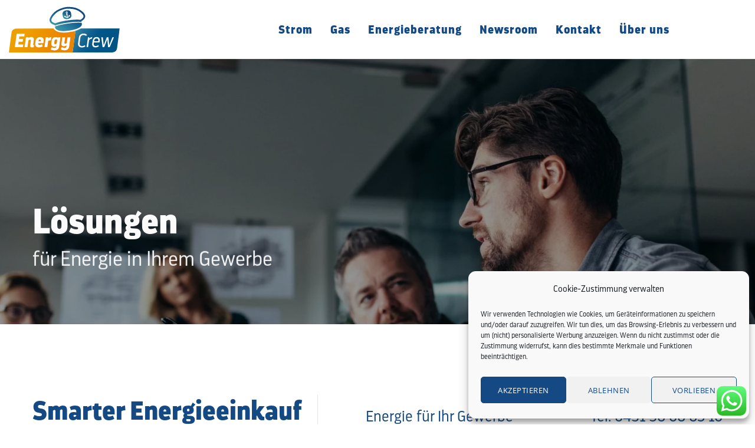

--- FILE ---
content_type: text/html; charset=UTF-8
request_url: https://energycrew.de/gewerbe/
body_size: 19076
content:
<!doctype html> <!--[if lt IE 10]><html class="ie9 no-js eut-responsive" lang="de" prefix="og: https://ogp.me/ns#"> <![endif]--> <!--[if (gt IE 9)|!(IE)]><!--><html class="no-js eut-responsive" lang="de" prefix="og: https://ogp.me/ns#"> <!--<![endif]--><head><meta charset="UTF-8"> <!-- Suchmaschinen-Optimierung durch Rank Math PRO - https://rankmath.com/ --><link media="all" href="https://energycrew.de/wp-content/cache/autoptimize/css/autoptimize_82a323bb918b164ce664f176d685e027.css" rel="stylesheet"><title>Gewerbe - EnergyCrew</title><meta name="description" content="Die EnergyCrew ist Ihre externe Einkaufsabteilung für Erdgas &amp; Strom in Ihrem Gewerbebetrieb. Ein Service für Selbstständige, Gewerbetreibende und"/><meta name="robots" content="follow, index, max-snippet:-1, max-video-preview:-1, max-image-preview:large"/><link rel="canonical" href="https://energycrew.de/gewerbe/" /><meta property="og:locale" content="de_DE" /><meta property="og:type" content="article" /><meta property="og:title" content="Gewerbe - EnergyCrew" /><meta property="og:description" content="Die EnergyCrew ist Ihre externe Einkaufsabteilung für Erdgas &amp; Strom in Ihrem Gewerbebetrieb. Ein Service für Selbstständige, Gewerbetreibende und" /><meta property="og:url" content="https://energycrew.de/gewerbe/" /><meta property="og:site_name" content="EnergyCrew" /><meta property="og:updated_time" content="2023-01-17T12:05:50+01:00" /><meta name="twitter:card" content="summary_large_image" /><meta name="twitter:title" content="Gewerbe - EnergyCrew" /><meta name="twitter:description" content="Die EnergyCrew ist Ihre externe Einkaufsabteilung für Erdgas &amp; Strom in Ihrem Gewerbebetrieb. Ein Service für Selbstständige, Gewerbetreibende und" /><meta name="twitter:label1" content="Lesedauer" /><meta name="twitter:data1" content="1 Minute" /> <!-- /Rank Math WordPress SEO Plugin --><link rel="alternate" type="application/rss+xml" title="EnergyCrew &raquo; Feed" href="https://energycrew.de/feed/" /><link rel="alternate" type="application/rss+xml" title="EnergyCrew &raquo; Kommentar-Feed" href="https://energycrew.de/comments/feed/" /><meta name="viewport" content="width=device-width, initial-scale=1, maximum-scale=1, user-scalable=no"><meta name="application-name" content="EnergyCrew"><link rel='stylesheet' id='redux-google-fonts-eut_corpus_options-css' href='https://energycrew.de/wp-content/cache/autoptimize/css/autoptimize_single_0704fabd3aecd750bcc2d6b82d4bf7a3.css?ver=1661931732' type='text/css' media='all' /> <script type="text/javascript" src="https://energycrew.de/wp-includes/js/jquery/jquery.min.js?ver=3.7.1" id="jquery-core-js"></script> <script type="text/javascript" defer='defer' src="https://energycrew.de/wp-includes/js/jquery/jquery-migrate.min.js?ver=3.4.1" id="jquery-migrate-js"></script> <script type="text/javascript" defer='defer' src="https://energycrew.de/wp-content/cache/autoptimize/js/autoptimize_single_e03bf21f3ee8311ac4c32615e03c7461.js?ver=4.29" id="ht_ctc_app_js-js"></script> <script type="text/javascript" defer='defer' src="https://energycrew.de/wp-content/plugins/addons-for-visual-composer/assets/js/jquery.waypoints.min.js?ver=3.9.3" id="lvca-waypoints-js"></script> <script defer id="lvca-frontend-scripts-js-extra" src="[data-uri]"></script> <script type="text/javascript" defer='defer' src="https://energycrew.de/wp-content/plugins/addons-for-visual-composer/assets/js/lvca-frontend.min.js?ver=3.9.3" id="lvca-frontend-scripts-js"></script> <script type="text/javascript" defer='defer' src="https://energycrew.de/wp-content/plugins/addons-for-visual-composer/includes/addons/accordion/js/accordion.min.js?ver=3.9.3" id="lvca-accordion-js"></script> <script type="text/javascript" defer='defer' src="https://energycrew.de/wp-content/plugins/addons-for-visual-composer/assets/js/slick.min.js?ver=3.9.3" id="lvca-slick-carousel-js"></script> <script type="text/javascript" defer='defer' src="https://energycrew.de/wp-content/plugins/addons-for-visual-composer/includes/addons/spacer/js/spacer.min.js?ver=3.9.3" id="lvca-spacer-js"></script> <script type="text/javascript" defer='defer' src="https://energycrew.de/wp-content/plugins/addons-for-visual-composer/includes/addons/services/js/services.min.js?ver=3.9.3" id="lvca-services-js"></script> <script type="text/javascript" defer='defer' src="https://energycrew.de/wp-content/plugins/addons-for-visual-composer/includes/addons/tabs/js/tabs.min.js?ver=3.9.3" id="lvca-tabs-js"></script> <script type="text/javascript" defer='defer' src="https://energycrew.de/wp-content/plugins/addons-for-visual-composer/assets/js/jquery.flexslider.min.js?ver=3.9.3" id="lvca-flexslider-js"></script> <script type="text/javascript" defer='defer' src="https://energycrew.de/wp-content/plugins/addons-for-visual-composer/includes/addons/testimonials-slider/js/testimonials.min.js?ver=3.9.3" id="lvca-testimonials-slider-js"></script> <script type="text/javascript" defer='defer' src="https://energycrew.de/wp-content/cache/autoptimize/js/autoptimize_single_6a35dc92d10c9ff9a47bb49ffb6d8790.js?ver=2.8.3" id="eut-modernizr-script-js"></script> <link rel="https://api.w.org/" href="https://energycrew.de/wp-json/" /><link rel="alternate" title="JSON" type="application/json" href="https://energycrew.de/wp-json/wp/v2/pages/6713" /><link rel="EditURI" type="application/rsd+xml" title="RSD" href="https://energycrew.de/xmlrpc.php?rsd" /><meta name="generator" content="WordPress 6.8.3" /><link rel='shortlink' href='https://energycrew.de/?p=6713' /><link rel="alternate" title="oEmbed (JSON)" type="application/json+oembed" href="https://energycrew.de/wp-json/oembed/1.0/embed?url=https%3A%2F%2Fenergycrew.de%2Fgewerbe%2F" /><link rel="alternate" title="oEmbed (XML)" type="text/xml+oembed" href="https://energycrew.de/wp-json/oembed/1.0/embed?url=https%3A%2F%2Fenergycrew.de%2Fgewerbe%2F&#038;format=xml" /> <script defer src="[data-uri]"></script> <script defer src="https://www.googletagmanager.com/gtag/js?id=UA-201184423-1"></script> <script defer src="[data-uri]"></script> <!-- Global site tag (gtag.js) - Google Analytics --> <script defer src="https://www.googletagmanager.com/gtag/js?id=UA-201184423-1"></script> <script defer src="[data-uri]"></script> <!-- Dynamic css --> <!-- Dynamic css --> <!-- Dynamic css --><meta name="generator" content="Powered by WPBakery Page Builder - drag and drop page builder for WordPress."/><link rel="icon" href="https://energycrew.de/wp-content/uploads/2021/05/captain.svg" sizes="32x32" /><link rel="icon" href="https://energycrew.de/wp-content/uploads/2021/05/captain.svg" sizes="192x192" /><link rel="apple-touch-icon" href="https://energycrew.de/wp-content/uploads/2021/05/captain.svg" /><meta name="msapplication-TileImage" content="https://energycrew.de/wp-content/uploads/2021/05/captain.svg" /><style type="text/css" id="wp-custom-css">@media only screen and (min-width:1920px){#eut-header .eut-logo .eut-logo-wrapper img{display:block;position:relative;height:100%;top:-50%;width:auto !important;max-width:none;left:340px}}@media only screen and (min-width:1600px) and (max-width:1919px){#eut-header .eut-logo .eut-logo-wrapper img{display:block;position:relative;height:100%;top:-50%;width:auto !important;max-width:none;left:340px}}@media only screen and (min-width:1590px) and (max-width:1599px){#eut-header .eut-logo .eut-logo-wrapper img{display:block;position:relative;height:100%;top:-50%;width:auto !important;max-width:none;left:180px}}@media only screen and (min-width:1390px) and (max-width:1589px){#eut-header .eut-logo .eut-logo-wrapper img{display:block;position:relative;height:100%;top:-50%;width:auto !important;max-width:none;left:245px}}.eut-icon-nav-down:before{content:"\f107"}.eut-icon-nav-down{font-family:'FontAwesome' !important;font-size:40px !important;speak:none;font-style:normal;font-weight:900;font-variant:normal;text-transform:none;line-height:1;text-rendering:auto;-webkit-font-smoothing:antialiased;-moz-osx-font-smoothing:grayscale}#slider-2-slide-2-layer-5{font-family:DarwinProBlack !important}#slider-2-slide-2-layer-7{font-family:DarwinProLight !important}.rev-btn{padding:10px;border-radius:10px 0 !important;transform:skewX(-5deg) !important}#slider-2-slide-2-layer-8{display:block;font-family:DarwinProBlack !important;font-size:26px !important;!important}#slider-2-slide-2-layer-4{font-family:DarwinProBlack !important;font-size:26px !important;!important}#slider-2-slide-2-layer-3{font-family:DarwinProBlack !important;font-size:26px !important;!important}.eut-goto-section{color:#144984 !important;float:left}#slider-11-slide-15-layer-23{font-family:DarwinProBlack !important}#slider-11-slide-15-layer-24{font-family:DarwinProLight !important}#slider-11-slide-11-layer-7{font-family:DarwinProBlack !important}#slider-11-slide-11-layer-9{font-family:DarwinProBlack !important}#slider-11-slide-11-layer-10{font-family:DarwinProBlack !important}#slider-11-slide-11-layer-11{font-family:DarwinProLight !important}#slider-11-slide-12-layer-13{font-family:DarwinProBlack !important}#slider-11-slide-12-layer-14{font-family:DarwinProBlack !important}#slider-11-slide-12-layer-15{font-family:DarwinProBlack !important}#slider-11-slide-12-layer-16{font-family:DarwinProLight !important}#slider-11-slide-13-layer-18{font-family:DarwinProBlack !important}#slider-11-slide-13-layer-19{font-family:DarwinProBlack !important}#slider-11-slide-13-layer-20{font-family:DarwinProBlack !important}#slider-11-slide-12-layer-21{font-family:DarwinProLight !important}#slider-11-slide-14-layer-3{font-family:DarwinProBlack !important}#slider-11-slide-14-layer-4{font-family:DarwinProBlack !important}#slider-11-slide-14-layer-5{font-family:DarwinProBlack !important}#slider-11-slide-14-layer-6{font-family:DarwinProLight !important}#slider-4-slide-3-layer-8{font-family:DarwinProBlack !important}#slider-4-slide-3-layer-1{font-family:DarwinProBlack !important}#slider-5-slide-4-layer-4{font-family:DarwinProBlack !important}#slider-5-slide-4-layer-1{font-family:DarwinProBlack !important}#slider-5-slide-4-layer-3{font-family:DarwinProBlack !important}#slider-12-slide-16-layer-1{font-family:DarwinProBlack !important}#slider-12-slide-16-layer-2{font-family:DarwinProLight !important}div.wpcf7-response-output{margin:0;padding:.2em 1em;font-size:.9em;background-color:rgba(0,0,0,0);color:#144984;text-align:center;width:100%}.wpcf7 form.sent .wpcf7-response-output{border-color:rgba(0,0,0,0)}.wpcf7-form .eut-one-half{font-family:DarwinProLight !important;font-size:20px !important;color:#144984}.wpcf7-form p label{font-family:DarwinProLight !important;font-size:20px !important;color:#144984;margin-bottom:-10px !important}input[type=text]{border-radius:10px 0;transform:skewX(-7deg)}input[type=tel]{border-radius:10px 0;transform:skewX(-7deg)}input[type=email]{border-radius:10px 0;transform:skewX(-7deg)}.wpcf7-form textarea{border-radius:20px 0 !important;transform:skewX(-5deg) !important}input[type=submit]{background-color:transparent}input[type=submit]:hover{background-color:transparent;border-color:transparent}.wpcf7-submit{background:url("../wp-content/uploads/2021/05/button-03.svg") no-repeat;width:220px;background-color:transparent;background-position:center !important;cursor:pointer}input[type=submit]{font-family:DarwinProBlack;font-size:26px !important}span.wpcf7-form-control-wrap input{background-color:#fff;opacity:1 !important}textarea.wpcf7-form-control{background-color:#fff;opacity:1 !important}.datenschutztext-cf7{font-family:DarwinProBlack;font-size:22px;color:#144984}.datenschutz-cf7{font-family:DarwinProLight;font-size:20px;color:#144984}div.datenschutz-cf7{padding-bottom:30px}.pflichtfeld{position:relative;float:right;text-align:right}.eut-one{padding-bottom:29px;font-family:DarwinProLight !important;font-size:20px !important;color:#144984;width:100%;float:left;margin-right:2%}#eut-header.eut-header-sticky #eut-main-menu>ul>li.current-menu-item>a,#eut-header.eut-header-sticky #eut-main-menu>ul>li.current-menu-parent>a,#eut-header.eut-header-sticky #eut-main-menu>ul>li.current_page_item>a,#eut-header.eut-header-sticky #eut-main-menu>ul>li.current_page_ancestor>a,#eut-header.eut-header-sticky #eut-main-menu>ul>li.active>a,#eut-header.eut-header-sticky #eut-main-menu>ul>li:hover>a,#eut-header.eut-header-sticky #eut-main-menu>ul>li.current-menu-ancestor>a,#eut-header.eut-header-sticky .eut-menu-options a:hover{color:#red !important}li.show:nth-child(2)>a:nth-child(1)>span:nth-child(1){color:#144984 !important}li.show:nth-child(3)>a:nth-child(1)>span:nth-child(1){color:#144984}li.show:nth-child(4)>a:nth-child(1)>span:nth-child(1){color:#144984}li.show:nth-child(5)>a:nth-child(1)>span:nth-child(1){color:#144984}li.show:nth-child(6)>a:nth-child(1)>span:nth-child(1){color:#144984}li.show:nth-child(7)>a:nth-child(1)>span:nth-child(1){color:#144984}#eut-header.eut-header-sticky #eut-main-menu>ul>li>a span.eut-item:after{background-color:#eb8400}#eut-header.eut-dark #eut-main-menu>ul>li>a span.eut-item:after{background-color:#eb8400}#eut-header.eut-dark #eut-main-menu>ul>li>a span.eut-item{color:#144984}#eut-header #eut-inner-header.eut-fullwidth .eut-container{width:100%;max-width:100%;padding-left:15px;padding-right:15px;background:#fff}#eut-header[data-menu-options=right] .eut-menu-options-wrapper{visibility:hidden}#eut-header.eut-dark .eut-button-icon .eut-line-icon:before{blackground-color:#144984 !important}#eut-header.eut-dark .eut-button-icon .eut-line-icon:after{blackground-color:#144984 !important}#eut-header.eut-dark .eut-button-icon .eut-line-icon,#eut-header.eut-dark .eut-button-icon .eut-line-icon:after,#eut-header.eut-dark .eut-button-icon .eut-line-icon:before{background-color:#144984}#eut-header.eut-dark .eut-button-icon:hover .eut-line-icon,#eut-header.eut-dark .eut-button-icon:hover .eut-line-icon:after,#eut-header.eut-dark .eut-button-icon:hover .eut-line-icon:before{background-color:#144984}hr{border-top:2px solid #fbbe05}p{font-family:"DarwinProLight";font-weight:300;font-style:normal;font-size:26px;text-transform:none;line-height:33px}.eut-leader-text p,p.eut-leader-text,blockquote{font-family:"DarwinProLight";font-weight:300;font-style:normal;font-size:26px;text-transform:none;line-height:33px}.vc_custom_1621263606864>div:nth-child(3){align-content:center !important}.adresse{display:grid;top:30% !important;left:12%;align-content:center !important}i.fas{font-family:FontAwesome5Free;font-size:26px !important}blockquote>p{font-family:DarwinProBlack;font-size:30px;line-height:28px}#eut-single-post-meta ul li{display:inline-block;margin-right:5px;font-family:DarwinProLight;font-size:16px;color:#eb8400}#eut-tags-categories{border-color:#eb8400 !important}#eut-widget-latest-posts-2>h3{font-size:20px}#tag_cloud-2>h3{font-size:20px}#eut-header[data-fullscreen=no] #eut-feature-section .eut-title{font-family:DarwinProBlack;font-weight:900;font-style:normal;font-size:60px;text-transform:none;line-height:92px}#eut-header[data-fullscreen=no] #eut-feature-section .eut-description{font-family:DarwinProLight;font-weight:400;font-style:normal;font-size:35px;text-transform:none;line-height:0}#eut-main-content .widget li{border-color:#eb8400}.eut-blog p+.eut-read-more{display:inline-block;vertical-align:bottom;font-family:DarwinProLight;font-size:16px;color:#eb8400}#eut-post-content>div>p{font-size:20px !important}.eut-blog .eut-post-meta .eut-post-author,.eut-blog .eut-post-meta .eut-post-date,.eut-blog .eut-post-meta .eut-like-counter{display:inline-block;margin-right:5px;font-family:DarwinProLight;font-size:13px;color:#eb8400}.eut-blog .eut-like-counter span{color:#eb8400}.eut-post-content p{margin-bottom:20px;font-size:16px;line-height:22px}span.page-numbers{color:#eb8400 !important}.eut-blog.eut-small-media .eut-media{margin-right:60px;width:350px !important;height:210px !important float:left}blockquote{padding-left:2.8em;position:relative}blockquote:before{content:url('/wp-content/uploads/2021/05/quote-right-solid-01.svg');position:absolute;left:.1em;top:.1em}#eut-social-share li a{color:#eb8400;font-size:16px}.eut-author-info h6 a{font-family:DarwinProBlack;font-size:20px;color:#144984}.eut-read-more{color:#eb8400;font-size:16px}#eut-about-author{background-color:rgba(235,132,0,.5)}#eut-widget-latest-posts-5>h3:nth-child(2){font-size:20px}#tag_cloud-3>h3:nth-child(2){font-size:20px}#eut-main-content .eut-widget.eut-latest-news a{font-size:16px}.eut-read-more:after{font-family:'FontAwesome';content:" \f061"}.eut-icon-nav-right:before{content:"\f061"}.eut-icon-nav-right{font-family:'FontAwesome' !important}.eut-icon-nav-down{font-family:'FontAwesome' !important;font-size:40px !important;speak:none;font-style:normal;font-weight:900;font-variant:normal;text-transform:none;line-height:1;text-rendering:auto;-webkit-font-smoothing:antialiased;-moz-osx-font-smoothing:grayscale}.widget.widget_tag_cloud a{font-family:DarwinProlight}.eut-blog.eut-small-media .eut-blog-item{display:block;margin-bottom:40px;padding-bottom:40px;overflow:hidden;border-bottom:1px solid #eb8400 !important}.headerbar{min-height:35px !important}#eut-footer-bar .eut-copyright{font-family:DarwinProBlack;font-size:16px !important}#eut-footer-bar a{padding-right:40px}.eut-top-btn{cursor:pointer;position:fixed;right:15px;bottom:15px;width:40px;height:40px;line-height:40px;text-align:center;z-index:10;color:#144984;-webkit-transform:translate3d(0,150%,0);transform:translate3d(0,150%,0);-webkit-transition:all .3s;-moz-transition:all .3s;-ms-transition:all .3s;-o-transition:all .3s;transition:all .3s}.eut-image-text .eut-content.eut-align-right{padding-right:0}.eut-image-text .eut-image img{display:block;margin-left:30px}.eut-image-text .eut-content p{font-size:35px}@media only screen and (max-width:767px){h1{font-size:30px !important;line-height:31px !important}}@media only screen and (max-width:767px){h2,.eut-h2{font-family:DarwinProBlack;font-weight:700;font-style:normal;font-size:30px;text-transform:none;line-height:31px}}@media only screen and (max-width:767px){h3,.eut-h3{font-family:DarwinProBlack;font-weight:700;font-style:normal;font-size:30px !important;text-transform:none;line-height:31px !important}}@media only screen and (max-width:767px){.eut-blog.eut-small-media .eut-blog-item{display:block;overflow:hidden;border-bottom:1px solid #eb8400 !important}}#eut-header #eut-main-menu ul li ul li a,#eut-main-menu-responsive ul.eut-menu li a{font-family:DarwinProlight !important}#eut-header #eut-main-menu ul li ul a{color:#2f5784;background-color:#fff}#eut-header #eut-main-menu ul li ul a:hover{color:#fff;background-color:#eb8400}#eut-header #eut-main-menu ul li.current-menu-item>a{color:#eb8400}#eut-footer-bar{padding-top:38px;padding-bottom:38px}.wpcf7-form-control .wpcf7-acceptance{display:inline-block;margin:0 !important}@media only screen and (max-width:767px){#eut-header .eut-logo .eut-logo-wrapper img{display:block;position:relative;height:140%;top:-70%;width:auto !important;max-width:none}}.datenschutz-cf7 a{color:#00487e !important;font-weight:800;display:inline-block}.datenschutz-cf7 a:hover{color:#eb8400 !important;font-weight:800}.eut-one a{color:#00487e !important;font-weight:800}.eut-one a:hover{color:#eb8400 !important;font-weight:800}.datenschutztext-cf7-smaller{font-size:14px !important;line-height:1.2em}.custom-explainer a{color:#00487e}.custom-explainer a:hover{color:#eb8400}.eut-bg-primary-1{border-radius:10px 0;transform:skew(-5deg)}.eut-image-text .eut-content p{font-size:27px}.eut-align-right{text-align:left}#eut-header[data-fullscreen=yes] #eut-feature-section .eut-title{font-family:DarwinProBlack}#eut-header[data-fullscreen=yes] #eut-feature-section .eut-description{font-family:DarwinProLight;align-content}.eut-btn-medium{transform:skew(-5deg) !important;border-radius:10px 0;!important}.eut-btn-large{transform:skew(-5deg) !important;border-radius:10px 0;!important}input[type=button],button,.eut-btn,.woocommerce #respond input#submit{border-radius:10px 0}.main_gri{width:100%;margin-bottom:5px !important;margin-top:5px !important}.main_gri,.eut-row>div .eut-element:last-child{margin-bottom:0}.eut-line-divider{border-color:#d93 !important}</style><noscript><style>.wpb_animate_when_almost_visible{opacity:1}</style></noscript></head><body data-cmplz=1 id="eut-body" class="wp-singular page-template-default page page-id-6713 wp-theme-corpus wp-child-theme-corpus-child eut-vce-ver-3.3.1 wpb-js-composer js-comp-ver-6.6.0 vc_responsive"> <!-- Responsive Menu --><nav id="eut-main-menu-responsive" class="eut-side-area"><div class="eut-menu-wrapper"><div class="eut-area-content"><div class="eut-close-button-wrapper"> <a class="eut-close-menu-button" href="#"></a></div><div class="eut-scroller"><ul id="menu-new-main-menu" class="eut-menu"><li id="menu-item-9644" class="menu-item menu-item-type-custom menu-item-object-custom menu-item-has-children menu-item-9644"><a href="https://energycrew.de/stromtarif"><span class="eut-item">Strom</span></a><ul class="sub-menu"><li id="menu-item-9744" class="menu-item menu-item-type-custom menu-item-object-custom menu-item-has-children menu-item-9744"><a href="https://energycrew.de/stromtarif#spot&#038;termin"><span class="eut-item">Spottarif</span></a><ul class="sub-menu"><li id="menu-item-9754" class="menu-item menu-item-type-custom menu-item-object-custom menu-item-9754"><a href="https://energycrew.de/spotmarktpreis/"><span class="eut-item">Spotmarktübersicht</span></a></li></ul></li><li id="menu-item-9746" class="menu-item menu-item-type-custom menu-item-object-custom menu-item-has-children menu-item-9746"><a href="https://energycrew.de/stromtarif#spot&#038;termin"><span class="eut-item">Festpreis</span></a><ul class="sub-menu"><li id="menu-item-10176" class="menu-item menu-item-type-custom menu-item-object-custom menu-item-10176"><a href="https://energycrew.de/energiepreis-rechner-strom/"><span class="eut-item">Energiepreis-Rechner</span></a></li></ul></li><li id="menu-item-9647" class="menu-item menu-item-type-custom menu-item-object-custom menu-item-9647"><a href="https://energycrew.de/eMobility"><span class="eut-item">eMobility</span></a></li><li id="menu-item-9646" class="menu-item menu-item-type-custom menu-item-object-custom menu-item-9646"><a href="https://energycrew.de/solar"><span class="eut-item">Solar</span></a></li></ul></li><li id="menu-item-9645" class="menu-item menu-item-type-custom menu-item-object-custom menu-item-has-children menu-item-9645"><a href="https://energycrew.de/gastarif"><span class="eut-item">Gas</span></a><ul class="sub-menu"><li id="menu-item-9745" class="menu-item menu-item-type-custom menu-item-object-custom menu-item-has-children menu-item-9745"><a href="https://energycrew.de/gastarif#spot&#038;termin"><span class="eut-item">Spottarif</span></a><ul class="sub-menu"><li id="menu-item-9757" class="menu-item menu-item-type-custom menu-item-object-custom menu-item-9757"><a href="https://energycrew.de/spotmarktpreis/"><span class="eut-item">Spotmarktübersicht</span></a></li></ul></li><li id="menu-item-9747" class="menu-item menu-item-type-custom menu-item-object-custom menu-item-has-children menu-item-9747"><a href="https://energycrew.de/gastarif#spot&#038;termin"><span class="eut-item">Festpreis</span></a><ul class="sub-menu"><li id="menu-item-10175" class="menu-item menu-item-type-custom menu-item-object-custom menu-item-10175"><a href="https://energycrew.de/energiepreis-rechner-gas/"><span class="eut-item">Energiepreis-Rechner</span></a></li></ul></li></ul></li><li id="menu-item-10733" class="menu-item menu-item-type-post_type menu-item-object-page menu-item-10733"><a href="https://energycrew.de/energieberatung/"><span class="eut-item">Energieberatung</span></a></li><li id="menu-item-9648" class="menu-item menu-item-type-post_type menu-item-object-page menu-item-9648"><a href="https://energycrew.de/news/"><span class="eut-item">Newsroom</span></a></li><li id="menu-item-9965" class="menu-item menu-item-type-custom menu-item-object-custom menu-item-9965"><a href="https://energycrew.de/kontakt/"><span class="eut-item">Kontakt</span></a></li><li id="menu-item-9764" class="menu-item menu-item-type-custom menu-item-object-custom menu-item-has-children menu-item-9764"><a href="https://energycrew.de/ueber-uns"><span class="eut-item">Über uns</span></a><ul class="sub-menu"><li id="menu-item-9947" class="menu-item menu-item-type-custom menu-item-object-custom menu-item-9947"><a href="https://energycrew.de/ueber-uns#Team"><span class="eut-item">Leadership Team</span></a></li><li id="menu-item-9943" class="menu-item menu-item-type-custom menu-item-object-custom menu-item-9943"><a href="https://energycrew.de/ueber-uns#Engagement"><span class="eut-item">Engagement</span></a></li><li id="menu-item-9767" class="menu-item menu-item-type-custom menu-item-object-custom menu-item-9767"><a href="https://energycrew.de/ueber-uns#prinzipien"><span class="eut-item">Prinzipien</span></a></li><li id="menu-item-10968" class="menu-item menu-item-type-post_type menu-item-object-page menu-item-10968"><a href="https://energycrew.de/karriere/"><span class="eut-item">Karriere</span></a></li><li id="menu-item-10160" class="menu-item menu-item-type-post_type menu-item-object-page menu-item-10160"><a href="https://energycrew.de/faq-energycrew/"><span class="eut-item">FAQ</span></a></li></ul></li></ul> <!-- Menu Options --><ul class="eut-menu-options"></ul> <!-- End Menu Options --></div></div></div></nav> <!-- End Responsive Menu --> <!-- Theme Wrapper --><div id="eut-theme-wrapper" class="eut-stretched"><header id="eut-header" class="eut-light" data-fullscreen="no" data-overlap="no" data-sticky-header="none" data-device-sticky-header="no" data-logo-align="left" data-menu-align="right" data-menu-type="simply" data-topbar="no" data-menu-options="right" data-header-position="above-feature" data-backtotop="yes"> <!-- Logo, Main Navigation, Header Options --><div id="eut-header-wrapper"><div id="eut-inner-header" class="eut-fullwidth"><div class="eut-container"><div class="eut-logo"><div class="eut-logo-wrapper"> <a class="eut-default" href="https://energycrew.de/"><noscript><img src="//energycrew.de/wp-content/uploads/2021/05/energyCrew_Logo-1.svg" alt="EnergyCrew" title="EnergyCrew" data-no-retina="" width="188" height="78.1"></noscript><img class="lazyload" src='data:image/svg+xml,%3Csvg%20xmlns=%22http://www.w3.org/2000/svg%22%20viewBox=%220%200%20188%2078%22%3E%3C/svg%3E' data-src="//energycrew.de/wp-content/uploads/2021/05/energyCrew_Logo-1.svg" alt="EnergyCrew" title="EnergyCrew" data-no-retina="" width="188" height="78.1"></a> <a class="eut-dark" href="https://energycrew.de/"><noscript><img src="//energycrew.de/wp-content/uploads/2021/05/energyCrew_Logo-1.svg" alt="EnergyCrew" title="EnergyCrew" data-no-retina="" width="188" height="78.1"></noscript><img class="lazyload" src='data:image/svg+xml,%3Csvg%20xmlns=%22http://www.w3.org/2000/svg%22%20viewBox=%220%200%20188%2078%22%3E%3C/svg%3E' data-src="//energycrew.de/wp-content/uploads/2021/05/energyCrew_Logo-1.svg" alt="EnergyCrew" title="EnergyCrew" data-no-retina="" width="188" height="78.1"></a> <a class="eut-light" href="https://energycrew.de/"><noscript><img src="//energycrew.de/wp-content/uploads/2021/05/energyCrew_Logo-1.svg" alt="EnergyCrew" title="EnergyCrew" data-no-retina="" width="188" height="78.1"></noscript><img class="lazyload" src='data:image/svg+xml,%3Csvg%20xmlns=%22http://www.w3.org/2000/svg%22%20viewBox=%220%200%20188%2078%22%3E%3C/svg%3E' data-src="//energycrew.de/wp-content/uploads/2021/05/energyCrew_Logo-1.svg" alt="EnergyCrew" title="EnergyCrew" data-no-retina="" width="188" height="78.1"></a> <a class="eut-sticky" href="https://energycrew.de/"><noscript><img src="//energycrew.de/wp-content/uploads/2021/05/energyCrew_Logo-1.svg" alt="EnergyCrew" title="EnergyCrew" data-no-retina="" width="188" height="78.1"></noscript><img class="lazyload" src='data:image/svg+xml,%3Csvg%20xmlns=%22http://www.w3.org/2000/svg%22%20viewBox=%220%200%20188%2078%22%3E%3C/svg%3E' data-src="//energycrew.de/wp-content/uploads/2021/05/energyCrew_Logo-1.svg" alt="EnergyCrew" title="EnergyCrew" data-no-retina="" width="188" height="78.1"></a> <span>EnergyCrew</span></div></div><div class="eut-menu-options-wrapper"> <!-- Menu Options --><ul class="eut-menu-options"></ul> <!-- End Menu Options --></div> <!-- Main Menu --><div class="eut-responsive-menu-button eut-toggle-responsive-menu"><div class="eut-button-icon"><div class="eut-line-icon"></div></div></div><div class="eut-advanced-menu-button"><div class="eut-button-icon"><div class="eut-line-icon"></div></div></div><nav id="eut-main-menu" class="eut-menu-pointer-none" data-animation-style="fade-in"><ul id="menu-new-main-menu-1" class="eut-menu"><li class="menu-item menu-item-type-custom menu-item-object-custom menu-item-has-children menu-item-9644"><a href="https://energycrew.de/stromtarif"><span class="eut-item">Strom</span></a><ul class="sub-menu"><li class="menu-item menu-item-type-custom menu-item-object-custom menu-item-has-children menu-item-9744"><a href="https://energycrew.de/stromtarif#spot&#038;termin"><span class="eut-item">Spottarif</span></a><ul class="sub-menu"><li class="menu-item menu-item-type-custom menu-item-object-custom menu-item-9754"><a href="https://energycrew.de/spotmarktpreis/"><span class="eut-item">Spotmarktübersicht</span></a></li></ul></li><li class="menu-item menu-item-type-custom menu-item-object-custom menu-item-has-children menu-item-9746"><a href="https://energycrew.de/stromtarif#spot&#038;termin"><span class="eut-item">Festpreis</span></a><ul class="sub-menu"><li class="menu-item menu-item-type-custom menu-item-object-custom menu-item-10176"><a href="https://energycrew.de/energiepreis-rechner-strom/"><span class="eut-item">Energiepreis-Rechner</span></a></li></ul></li><li class="menu-item menu-item-type-custom menu-item-object-custom menu-item-9647"><a href="https://energycrew.de/eMobility"><span class="eut-item">eMobility</span></a></li><li class="menu-item menu-item-type-custom menu-item-object-custom menu-item-9646"><a href="https://energycrew.de/solar"><span class="eut-item">Solar</span></a></li></ul></li><li class="menu-item menu-item-type-custom menu-item-object-custom menu-item-has-children menu-item-9645"><a href="https://energycrew.de/gastarif"><span class="eut-item">Gas</span></a><ul class="sub-menu"><li class="menu-item menu-item-type-custom menu-item-object-custom menu-item-has-children menu-item-9745"><a href="https://energycrew.de/gastarif#spot&#038;termin"><span class="eut-item">Spottarif</span></a><ul class="sub-menu"><li class="menu-item menu-item-type-custom menu-item-object-custom menu-item-9757"><a href="https://energycrew.de/spotmarktpreis/"><span class="eut-item">Spotmarktübersicht</span></a></li></ul></li><li class="menu-item menu-item-type-custom menu-item-object-custom menu-item-has-children menu-item-9747"><a href="https://energycrew.de/gastarif#spot&#038;termin"><span class="eut-item">Festpreis</span></a><ul class="sub-menu"><li class="menu-item menu-item-type-custom menu-item-object-custom menu-item-10175"><a href="https://energycrew.de/energiepreis-rechner-gas/"><span class="eut-item">Energiepreis-Rechner</span></a></li></ul></li></ul></li><li class="menu-item menu-item-type-post_type menu-item-object-page menu-item-10733"><a href="https://energycrew.de/energieberatung/"><span class="eut-item">Energieberatung</span></a></li><li class="menu-item menu-item-type-post_type menu-item-object-page menu-item-9648"><a href="https://energycrew.de/news/"><span class="eut-item">Newsroom</span></a></li><li class="menu-item menu-item-type-custom menu-item-object-custom menu-item-9965"><a href="https://energycrew.de/kontakt/"><span class="eut-item">Kontakt</span></a></li><li class="menu-item menu-item-type-custom menu-item-object-custom menu-item-has-children menu-item-9764"><a href="https://energycrew.de/ueber-uns"><span class="eut-item">Über uns</span></a><ul class="sub-menu"><li class="menu-item menu-item-type-custom menu-item-object-custom menu-item-9947"><a href="https://energycrew.de/ueber-uns#Team"><span class="eut-item">Leadership Team</span></a></li><li class="menu-item menu-item-type-custom menu-item-object-custom menu-item-9943"><a href="https://energycrew.de/ueber-uns#Engagement"><span class="eut-item">Engagement</span></a></li><li class="menu-item menu-item-type-custom menu-item-object-custom menu-item-9767"><a href="https://energycrew.de/ueber-uns#prinzipien"><span class="eut-item">Prinzipien</span></a></li><li class="menu-item menu-item-type-post_type menu-item-object-page menu-item-10968"><a href="https://energycrew.de/karriere/"><span class="eut-item">Karriere</span></a></li><li class="menu-item menu-item-type-post_type menu-item-object-page menu-item-10160"><a href="https://energycrew.de/faq-energycrew/"><span class="eut-item">FAQ</span></a></li></ul></li></ul></nav> <!-- End Main Menu --></div></div></div><div class="clear"></div> <!-- End Logo, Main Navigation, Header Options --><div id="eut-feature-section" class="" data-effect="parallax" style="height:550px;"><div class="eut-feature-section-inner" data-item="image" data-height="550" style="height:550px;"> <!-- Custom Title --><div id="eut-feature-title" class="eut-feature-content eut-align-left-center eut-style-default eut-fade-in-up"><div class="eut-container"><h1 class="eut-title eut-light"><span>Lösungen</span></h1><div class="eut-description eut-light">für Energie in Ihrem Gewerbe</div></div></div> <!-- End Custom Title --><div class="eut-bg-wrapper"><div class="eut-dark-overlay eut-overlay-40"></div><div class="lazyload eut-bg-image eut-bg-position-center-bottom" data-bg="https://energycrew.de/wp-content/webpc-passthru.php?src=https://energycrew.de/wp-content/uploads/2022/04/shutterstock_681206938-scaled-e1649663573956-1920x681.jpg&amp;nocache=1" style="background-image: url(data:image/svg+xml,%3Csvg%20xmlns=%22http://www.w3.org/2000/svg%22%20viewBox=%220%200%20500%20300%22%3E%3C/svg%3E);"></div></div></div></div> <!-- End Feature Section --></header><div id="eut-search-modal" class="eut-modal"><div class="eut-modal-content"><div class="eut-h6 eut-close-search">Schließen</div><form class="eut-search" method="get" action="https://energycrew.de/" ><div class="eut-search-placeholder eut-h1">Geben Sie hier<br>Ihren Text ein.</div> <input type="text" class="eut-search-textfield" id="eut_search_6900a7d3d6e94" value="" name="s" autocomplete="off"/> <input type="submit" value="Suche starten"></form></div></div><div id="eut-main-content"><div class="eut-container "> <!-- Content Area --><div id="eut-content-area"> <!-- Content --><div id="page-6713" class="post-6713 page type-page status-publish hentry"><div data-section-type="fullwidth-background" data-image-type="none" data-full-height="no"  style="padding-top: 120px;padding-bottom: 90px;margin-bottom: 0px;" class="eut-section eut-feature-header"><div class="eut-row eut-bookmark"><div class="wpb_column eut-column eut-column-5-12"><div class="eut-element eut-text"><h2>Smarter Energieeinkauf für Ihr Gewerbe.</h2></div></div><div class="wpb_column eut-column eut-column-7-12 vc_custom_1438361986724"><div class="eut-row"><div class="wpb_column eut-column eut-column-1-2 eut-tablet-sm-column-hide"><div class="eut-element eut-text"><p style="text-align: right;">Energie für Ihr Gewerbe<br /> Strom | Erdgas | Service</p></div></div><div class="wpb_column eut-column eut-column-1-2 eut-tablet-sm-column-1"><div class="eut-element eut-text"><p style="text-align: right;">Tel. 0491 96 06 63 10<br /> <a href="mailto:office@energycrew.de">office@energycrew.de</a></p></div></div></div></div></div><div class="eut-bg-wrapper"></div></div><div data-section-type="fullwidth-background" data-image-type="none" data-full-height="no" class="eut-section"><div class="eut-row eut-bookmark"><div class="wpb_column eut-column eut-column-1"><div class="eut-element eut-text"><p>Die EnergyCrew ist Ihre externe Einkaufsabteilung für Erdgas &amp; Strom in Ihrem Gewerbebetrieb. Ein Service für Selbstständige, Gewerbetreibende und Freiberufler – vom Anwalt bis zur Zoohandlung.</p><p>Wir regeln alles rund um Energie für Gewerbekunden mit ihren speziellen Anforderungen an den Energieversorger. Wir kennen die besten Strom- und Gasversorger mit Tarifen speziell für Ihr Gewerbe. Wir finden dabei auch Lösungen für Freiberufler und Landwirte. Und wenn Ihr Betrieb wächst, wissen wir wann Sie ein Energieaudit durchführen müssen oder wie Sie Netzentgelte und Abgaben reduzieren können. Selbstverständlich prüfen wir auch die Rechnungen Ihrer Energieversorger auf Fehler und achten darauf, dass die Umsatzsteuer auf Ihrer Strom- oder Gasrechnung separat ausgewiesen wurde.</p><p>Nutzen Sie unsere persönliche Beratung und ein auf Sie zugeschnittenes Produkt- und Serviceangebot. Wir sind immer gern für Ihre Fragen da. Rufen Sie uns einfach unter 0491 96 06 63 10 an. Natürlich sind wir auch per E-Mail rund um die Uhr für Sie erreichbar. Schreiben Sie Ihre E-Mail einfach an gewerbe@energycrew.de</p><p>Wir freuen uns von Ihnen zu hören.</p></div></div></div><div class="eut-bg-wrapper"></div></div></div> <!-- End Content --></div></div></div> <footer id="eut-footer" data-sticky-footer="no"><div class="eut-container"><div id="eut-footer-bar" class="eut-section" data-section-type="fullwidth-background" data-align-center="no"><div class="eut-row"><div class="eut-column eut-column-1-2"><div class="eut-copyright"> <a href="/kontakt">Kontakt</a> <a href="/impressum">Impressum</a> <a href="/datenschutz">Datenschutz</a></div></div><div class="eut-column eut-column-1-2"><ul class="eut-element eut-social eut-social-icons"><li><a href="https://www.instagram.com/energycrew_gmbh/" target="_blank" rel="noopener noreferrer" class="fa fa-instagram"></a></li><li><a href="https://de.linkedin.com/company/energycrew-gmbh" target="_blank" rel="noopener noreferrer" class="fa fa-linkedin"></a></li></ul></div></div></div></div></footer></div> <!-- end #eut-theme-wrapper --> <script type="speculationrules">{"prefetch":[{"source":"document","where":{"and":[{"href_matches":"\/*"},{"not":{"href_matches":["\/wp-*.php","\/wp-admin\/*","\/wp-content\/uploads\/*","\/wp-content\/*","\/wp-content\/plugins\/*","\/wp-content\/themes\/corpus-child\/*","\/wp-content\/themes\/corpus\/*","\/*\\?(.+)"]}},{"not":{"selector_matches":"a[rel~=\"nofollow\"]"}},{"not":{"selector_matches":".no-prefetch, .no-prefetch a"}}]},"eagerness":"conservative"}]}</script> <!-- Consent Management powered by Complianz | GDPR/CCPA Cookie Consent https://wordpress.org/plugins/complianz-gdpr --><div id="cmplz-cookiebanner-container"><div class="cmplz-cookiebanner cmplz-hidden banner-1 bottom-right-minimal optin cmplz-bottom-right cmplz-categories-type-view-preferences" aria-modal="true" data-nosnippet="true" role="dialog" aria-live="polite" aria-labelledby="cmplz-header-1-optin" aria-describedby="cmplz-message-1-optin"><div class="cmplz-header"><div class="cmplz-logo"></div><div class="cmplz-title" id="cmplz-header-1-optin">Cookie-Zustimmung verwalten</div><div class="cmplz-close" tabindex="0" role="button" aria-label="Dialog schließen"> <svg aria-hidden="true" focusable="false" data-prefix="fas" data-icon="times" class="svg-inline--fa fa-times fa-w-11" role="img" xmlns="http://www.w3.org/2000/svg" viewBox="0 0 352 512"><path fill="currentColor" d="M242.72 256l100.07-100.07c12.28-12.28 12.28-32.19 0-44.48l-22.24-22.24c-12.28-12.28-32.19-12.28-44.48 0L176 189.28 75.93 89.21c-12.28-12.28-32.19-12.28-44.48 0L9.21 111.45c-12.28 12.28-12.28 32.19 0 44.48L109.28 256 9.21 356.07c-12.28 12.28-12.28 32.19 0 44.48l22.24 22.24c12.28 12.28 32.2 12.28 44.48 0L176 322.72l100.07 100.07c12.28 12.28 32.2 12.28 44.48 0l22.24-22.24c12.28-12.28 12.28-32.19 0-44.48L242.72 256z"></path></svg></div></div><div class="cmplz-divider cmplz-divider-header"></div><div class="cmplz-body"><div class="cmplz-message" id="cmplz-message-1-optin">Wir verwenden Technologien wie Cookies, um Geräteinformationen zu speichern und/oder darauf zuzugreifen. Wir tun dies, um das Browsing-Erlebnis zu verbessern und um (nicht) personalisierte Werbung anzuzeigen. Wenn du nicht zustimmst oder die Zustimmung widerrufst, kann dies bestimmte Merkmale und Funktionen beeinträchtigen.</div> <!-- categories start --><div class="cmplz-categories"> <details class="cmplz-category cmplz-functional" > <summary> <span class="cmplz-category-header"> <span class="cmplz-category-title">Funktional</span> <span class='cmplz-always-active'> <span class="cmplz-banner-checkbox"> <input type="checkbox"
 id="cmplz-functional-optin"
 data-category="cmplz_functional"
 class="cmplz-consent-checkbox cmplz-functional"
 size="40"
 value="1"/> <label class="cmplz-label" for="cmplz-functional-optin"><span class="screen-reader-text">Funktional</span></label> </span> Immer aktiv </span> <span class="cmplz-icon cmplz-open"> <svg xmlns="http://www.w3.org/2000/svg" viewBox="0 0 448 512"  height="18" ><path d="M224 416c-8.188 0-16.38-3.125-22.62-9.375l-192-192c-12.5-12.5-12.5-32.75 0-45.25s32.75-12.5 45.25 0L224 338.8l169.4-169.4c12.5-12.5 32.75-12.5 45.25 0s12.5 32.75 0 45.25l-192 192C240.4 412.9 232.2 416 224 416z"/></svg> </span> </span> </summary><div class="cmplz-description"> <span class="cmplz-description-functional">Die technische Speicherung oder der Zugang ist unbedingt erforderlich für den rechtmäßigen Zweck, die Nutzung eines bestimmten Dienstes zu ermöglichen, der vom Teilnehmer oder Nutzer ausdrücklich gewünscht wird, oder für den alleinigen Zweck, die Übertragung einer Nachricht über ein elektronisches Kommunikationsnetz durchzuführen.</span></div> </details> <details class="cmplz-category cmplz-preferences" > <summary> <span class="cmplz-category-header"> <span class="cmplz-category-title">Präferenzen</span> <span class="cmplz-banner-checkbox"> <input type="checkbox"
 id="cmplz-preferences-optin"
 data-category="cmplz_preferences"
 class="cmplz-consent-checkbox cmplz-preferences"
 size="40"
 value="1"/> <label class="cmplz-label" for="cmplz-preferences-optin"><span class="screen-reader-text">Präferenzen</span></label> </span> <span class="cmplz-icon cmplz-open"> <svg xmlns="http://www.w3.org/2000/svg" viewBox="0 0 448 512"  height="18" ><path d="M224 416c-8.188 0-16.38-3.125-22.62-9.375l-192-192c-12.5-12.5-12.5-32.75 0-45.25s32.75-12.5 45.25 0L224 338.8l169.4-169.4c12.5-12.5 32.75-12.5 45.25 0s12.5 32.75 0 45.25l-192 192C240.4 412.9 232.2 416 224 416z"/></svg> </span> </span> </summary><div class="cmplz-description"> <span class="cmplz-description-preferences">Die technische Speicherung oder der Zugriff ist für den rechtmäßigen Zweck der Speicherung von Präferenzen erforderlich, die nicht vom Abonnenten oder Benutzer angefordert wurden.</span></div> </details> <details class="cmplz-category cmplz-statistics" > <summary> <span class="cmplz-category-header"> <span class="cmplz-category-title">Statistiken</span> <span class="cmplz-banner-checkbox"> <input type="checkbox"
 id="cmplz-statistics-optin"
 data-category="cmplz_statistics"
 class="cmplz-consent-checkbox cmplz-statistics"
 size="40"
 value="1"/> <label class="cmplz-label" for="cmplz-statistics-optin"><span class="screen-reader-text">Statistiken</span></label> </span> <span class="cmplz-icon cmplz-open"> <svg xmlns="http://www.w3.org/2000/svg" viewBox="0 0 448 512"  height="18" ><path d="M224 416c-8.188 0-16.38-3.125-22.62-9.375l-192-192c-12.5-12.5-12.5-32.75 0-45.25s32.75-12.5 45.25 0L224 338.8l169.4-169.4c12.5-12.5 32.75-12.5 45.25 0s12.5 32.75 0 45.25l-192 192C240.4 412.9 232.2 416 224 416z"/></svg> </span> </span> </summary><div class="cmplz-description"> <span class="cmplz-description-statistics">Die technische Speicherung oder der Zugriff, der ausschließlich zu statistischen Zwecken erfolgt.</span> <span class="cmplz-description-statistics-anonymous">Die technische Speicherung oder der Zugriff, der ausschließlich zu anonymen statistischen Zwecken verwendet wird. Ohne eine Vorladung, die freiwillige Zustimmung deines Internetdienstanbieters oder zusätzliche Aufzeichnungen von Dritten können die zu diesem Zweck gespeicherten oder abgerufenen Informationen allein in der Regel nicht dazu verwendet werden, dich zu identifizieren.</span></div> </details> <details class="cmplz-category cmplz-marketing" > <summary> <span class="cmplz-category-header"> <span class="cmplz-category-title">Marketing</span> <span class="cmplz-banner-checkbox"> <input type="checkbox"
 id="cmplz-marketing-optin"
 data-category="cmplz_marketing"
 class="cmplz-consent-checkbox cmplz-marketing"
 size="40"
 value="1"/> <label class="cmplz-label" for="cmplz-marketing-optin"><span class="screen-reader-text">Marketing</span></label> </span> <span class="cmplz-icon cmplz-open"> <svg xmlns="http://www.w3.org/2000/svg" viewBox="0 0 448 512"  height="18" ><path d="M224 416c-8.188 0-16.38-3.125-22.62-9.375l-192-192c-12.5-12.5-12.5-32.75 0-45.25s32.75-12.5 45.25 0L224 338.8l169.4-169.4c12.5-12.5 32.75-12.5 45.25 0s12.5 32.75 0 45.25l-192 192C240.4 412.9 232.2 416 224 416z"/></svg> </span> </span> </summary><div class="cmplz-description"> <span class="cmplz-description-marketing">Die technische Speicherung oder der Zugriff ist erforderlich, um Nutzerprofile zu erstellen, um Werbung zu versenden oder um den Nutzer auf einer Website oder über mehrere Websites hinweg zu ähnlichen Marketingzwecken zu verfolgen.</span></div> </details></div><!-- categories end --></div><div class="cmplz-links cmplz-information"> <a class="cmplz-link cmplz-manage-options cookie-statement" href="#" data-relative_url="#cmplz-manage-consent-container">Optionen verwalten</a> <a class="cmplz-link cmplz-manage-third-parties cookie-statement" href="#" data-relative_url="#cmplz-cookies-overview">Dienste verwalten</a> <a class="cmplz-link cmplz-manage-vendors tcf cookie-statement" href="#" data-relative_url="#cmplz-tcf-wrapper">Verwalten von {vendor_count}-Lieferanten</a> <a class="cmplz-link cmplz-external cmplz-read-more-purposes tcf" target="_blank" rel="noopener noreferrer nofollow" href="https://cookiedatabase.org/tcf/purposes/">Lese mehr über diese Zwecke</a></div><div class="cmplz-divider cmplz-footer"></div><div class="cmplz-buttons"> <button class="cmplz-btn cmplz-accept">Akzeptieren</button> <button class="cmplz-btn cmplz-deny">Ablehnen</button> <button class="cmplz-btn cmplz-view-preferences">Vorlieben</button> <button class="cmplz-btn cmplz-save-preferences">Einstellungen speichern</button> <a class="cmplz-btn cmplz-manage-options tcf cookie-statement" href="#" data-relative_url="#cmplz-manage-consent-container">Vorlieben</a></div><div class="cmplz-links cmplz-documents"> <a class="cmplz-link cookie-statement" href="#" data-relative_url="">{title}</a> <a class="cmplz-link privacy-statement" href="#" data-relative_url="">{title}</a> <a class="cmplz-link impressum" href="#" data-relative_url="">{title}</a></div></div></div><div id="cmplz-manage-consent" data-nosnippet="true"><button class="cmplz-btn cmplz-hidden cmplz-manage-consent manage-consent-1">Zustimmung verwalten</button></div> <!-- Click to Chat - https://holithemes.com/plugins/click-to-chat/  v4.29 --><div class="ht-ctc ht-ctc-chat ctc-analytics ctc_wp_desktop style-2  ht_ctc_entry_animation ht_ctc_an_entry_corner " id="ht-ctc-chat" 
 style="display: none;  position: fixed; bottom: 15px; right: 15px;"   ><div class="ht_ctc_style ht_ctc_chat_style"><div  style="display: flex; justify-content: center; align-items: center;  " class="ctc-analytics ctc_s_2"><p class="ctc-analytics ctc_cta ctc_cta_stick ht-ctc-cta  ht-ctc-cta-hover " style="padding: 0px 16px; line-height: 1.6; font-size: 15px; background-color: #25D366; color: #ffffff; border-radius:10px; margin:0 10px;  display: none; order: 0; ">WhatsApp</p> <svg style="pointer-events:none; display:block; height:50px; width:50px;" width="50px" height="50px" viewBox="0 0 1024 1024"> <defs> <path id="htwasqicona-chat" d="M1023.941 765.153c0 5.606-.171 17.766-.508 27.159-.824 22.982-2.646 52.639-5.401 66.151-4.141 20.306-10.392 39.472-18.542 55.425-9.643 18.871-21.943 35.775-36.559 50.364-14.584 14.56-31.472 26.812-50.315 36.416-16.036 8.172-35.322 14.426-55.744 18.549-13.378 2.701-42.812 4.488-65.648 5.3-9.402.336-21.564.505-27.15.505l-504.226-.081c-5.607 0-17.765-.172-27.158-.509-22.983-.824-52.639-2.646-66.152-5.4-20.306-4.142-39.473-10.392-55.425-18.542-18.872-9.644-35.775-21.944-50.364-36.56-14.56-14.584-26.812-31.471-36.415-50.314-8.174-16.037-14.428-35.323-18.551-55.744-2.7-13.378-4.487-42.812-5.3-65.649-.334-9.401-.503-21.563-.503-27.148l.08-504.228c0-5.607.171-17.766.508-27.159.825-22.983 2.646-52.639 5.401-66.151 4.141-20.306 10.391-39.473 18.542-55.426C34.154 93.24 46.455 76.336 61.07 61.747c14.584-14.559 31.472-26.812 50.315-36.416 16.037-8.172 35.324-14.426 55.745-18.549 13.377-2.701 42.812-4.488 65.648-5.3 9.402-.335 21.565-.504 27.149-.504l504.227.081c5.608 0 17.766.171 27.159.508 22.983.825 52.638 2.646 66.152 5.401 20.305 4.141 39.472 10.391 55.425 18.542 18.871 9.643 35.774 21.944 50.363 36.559 14.559 14.584 26.812 31.471 36.415 50.315 8.174 16.037 14.428 35.323 18.551 55.744 2.7 13.378 4.486 42.812 5.3 65.649.335 9.402.504 21.564.504 27.15l-.082 504.226z"/> </defs> <linearGradient id="htwasqiconb-chat" gradientUnits="userSpaceOnUse" x1="512.001" y1=".978" x2="512.001" y2="1025.023"> <stop offset="0" stop-color="#61fd7d"/> <stop offset="1" stop-color="#2bb826"/> </linearGradient> <use xlink:href="#htwasqicona-chat" overflow="visible" style="fill: url(#htwasqiconb-chat)" fill="url(#htwasqiconb-chat)"/> <g> <path style="fill: #FFFFFF;" fill="#FFF" d="M783.302 243.246c-69.329-69.387-161.529-107.619-259.763-107.658-202.402 0-367.133 164.668-367.214 367.072-.026 64.699 16.883 127.854 49.017 183.522l-52.096 190.229 194.665-51.047c53.636 29.244 114.022 44.656 175.482 44.682h.151c202.382 0 367.128-164.688 367.21-367.094.039-98.087-38.121-190.319-107.452-259.706zM523.544 808.047h-.125c-54.767-.021-108.483-14.729-155.344-42.529l-11.146-6.612-115.517 30.293 30.834-112.592-7.259-11.544c-30.552-48.579-46.688-104.729-46.664-162.379.066-168.229 136.985-305.096 305.339-305.096 81.521.031 158.154 31.811 215.779 89.482s89.342 134.332 89.312 215.859c-.066 168.243-136.984 305.118-305.209 305.118zm167.415-228.515c-9.177-4.591-54.286-26.782-62.697-29.843-8.41-3.062-14.526-4.592-20.645 4.592-6.115 9.182-23.699 29.843-29.053 35.964-5.352 6.122-10.704 6.888-19.879 2.296-9.176-4.591-38.74-14.277-73.786-45.526-27.275-24.319-45.691-54.359-51.043-63.543-5.352-9.183-.569-14.146 4.024-18.72 4.127-4.109 9.175-10.713 13.763-16.069 4.587-5.355 6.117-9.183 9.175-15.304 3.059-6.122 1.529-11.479-.765-16.07-2.293-4.591-20.644-49.739-28.29-68.104-7.447-17.886-15.013-15.466-20.645-15.747-5.346-.266-11.469-.322-17.585-.322s-16.057 2.295-24.467 11.478-32.113 31.374-32.113 76.521c0 45.147 32.877 88.764 37.465 94.885 4.588 6.122 64.699 98.771 156.741 138.502 21.892 9.45 38.982 15.094 52.308 19.322 21.98 6.979 41.982 5.995 57.793 3.634 17.628-2.633 54.284-22.189 61.932-43.615 7.646-21.427 7.646-39.791 5.352-43.617-2.294-3.826-8.41-6.122-17.585-10.714z"/> </g> </svg></div></div></div> <span class="ht_ctc_chat_data" data-settings="{&quot;number&quot;:&quot;4949196066310&quot;,&quot;pre_filled&quot;:&quot;&quot;,&quot;dis_m&quot;:&quot;show&quot;,&quot;dis_d&quot;:&quot;show&quot;,&quot;css&quot;:&quot;display: none; cursor: pointer; z-index: 99999999;&quot;,&quot;pos_d&quot;:&quot;position: fixed; bottom: 15px; right: 15px;&quot;,&quot;pos_m&quot;:&quot;position: fixed; bottom: 15px; right: 15px;&quot;,&quot;side_d&quot;:&quot;right&quot;,&quot;side_m&quot;:&quot;right&quot;,&quot;schedule&quot;:&quot;no&quot;,&quot;se&quot;:150,&quot;ani&quot;:&quot;no-animation&quot;,&quot;url_target_d&quot;:&quot;_blank&quot;,&quot;ga&quot;:&quot;yes&quot;,&quot;fb&quot;:&quot;yes&quot;,&quot;webhook_format&quot;:&quot;json&quot;,&quot;g_init&quot;:&quot;default&quot;,&quot;g_an_event_name&quot;:&quot;chat: {number}&quot;,&quot;pixel_event_name&quot;:&quot;Click to Chat by HoliThemes&quot;}" data-rest="c8d1cc3af0"></span> <script type="text/html" id="wpb-modifications"></script><noscript><style>.lazyload{display:none}</style></noscript><script data-noptimize="1">window.lazySizesConfig=window.lazySizesConfig||{};window.lazySizesConfig.loadMode=1;</script><script defer data-noptimize="1" src='https://energycrew.de/wp-content/plugins/autoptimize/classes/external/js/lazysizes.min.js?ao_version=3.1.13'></script><script type="text/javascript" defer='defer' src="https://energycrew.de/wp-includes/js/dist/hooks.min.js?ver=4d63a3d491d11ffd8ac6" id="wp-hooks-js"></script> <script type="text/javascript" defer='defer' src="https://energycrew.de/wp-includes/js/dist/i18n.min.js?ver=5e580eb46a90c2b997e6" id="wp-i18n-js"></script> <script defer id="wp-i18n-js-after" src="[data-uri]"></script> <script type="text/javascript" defer='defer' src="https://energycrew.de/wp-content/cache/autoptimize/js/autoptimize_single_96e7dc3f0e8559e4a3f3ca40b17ab9c3.js?ver=6.1.2" id="swv-js"></script> <script defer id="contact-form-7-js-translations" src="[data-uri]"></script> <script defer id="contact-form-7-js-before" src="[data-uri]"></script> <script type="text/javascript" defer='defer' src="https://energycrew.de/wp-content/cache/autoptimize/js/autoptimize_single_2912c657d0592cc532dff73d0d2ce7bb.js?ver=6.1.2" id="contact-form-7-js"></script> <script type="text/javascript" defer='defer' src="https://energycrew.de/wp-content/themes/corpus/js/plugins/jquery.transit.min.js?ver=0.9.12" id="jquery-transit-js"></script> <script type="text/javascript" defer='defer' src="https://energycrew.de/wp-content/themes/corpus/js/plugins/jquery.nicescroll.min.js?ver=3.4.0" id="jquery-nicescroll-js"></script> <script type="text/javascript" defer='defer' src="https://energycrew.de/wp-includes/js/imagesloaded.min.js?ver=5.0.0" id="imagesloaded-js"></script> <script type="text/javascript" defer='defer' src="https://energycrew.de/wp-content/themes/corpus/js/plugins/jquery.magnific-popup.min.js?ver=1.0.0" id="jquery-magnific-popup-js"></script> <script defer id="retina-js-extra" src="[data-uri]"></script> <script type="text/javascript" defer='defer' src="https://energycrew.de/wp-content/themes/corpus/js/plugins/retina.min.js?ver=1.3.0" id="retina-js"></script> <script type="text/javascript" defer='defer' src="https://energycrew.de/wp-content/themes/corpus/js/plugins/countUp.min.js?ver=1.3.0" id="countup-js"></script> <script type="text/javascript" defer='defer' src="https://energycrew.de/wp-content/themes/corpus/js/plugins/fitvids.min.js?ver=1.1.0" id="jquery-fitvids-js"></script> <script type="text/javascript" defer='defer' src="https://energycrew.de/wp-content/themes/corpus/js/plugins/jquery.appear.min.js?ver=1.0.0" id="jquery-appear-js"></script> <script type="text/javascript" defer='defer' src="https://energycrew.de/wp-content/themes/corpus/js/plugins/owl.carousel.min.js?ver=1.3.3" id="owlcarousel-js"></script> <script type="text/javascript" defer='defer' src="https://energycrew.de/wp-content/themes/corpus/js/plugins/jquery.easypiechart.min.js?ver=2.1.6" id="jquery-easypiechart-js"></script> <script type="text/javascript" defer='defer' src="https://energycrew.de/wp-content/themes/corpus/js/plugins/typed.min.js?ver=1.0" id="typed-js"></script> <script type="text/javascript" defer='defer' src="https://energycrew.de/wp-content/themes/corpus/js/afterresize.min.js?ver=1.0.0" id="afterresize-js"></script> <script type="text/javascript" defer='defer' src="https://energycrew.de/wp-content/plugins/js_composer/assets/lib/bower/isotope/dist/isotope.pkgd.min.js?ver=6.6.0" id="isotope-js"></script> <script defer id="eut-main-script-js-extra" src="[data-uri]"></script> <script type="text/javascript" defer='defer' src="https://energycrew.de/wp-content/cache/autoptimize/js/autoptimize_single_d7cf3968e9e3054ee924945bc388ab2b.js?ver=3.3.2" id="eut-main-script-js"></script> <script defer id="eut-main-script-js-after" src="[data-uri]"></script> <script defer id="cmplz-cookiebanner-js-extra" src="[data-uri]"></script> <script defer type="text/javascript" defer='defer' src="https://energycrew.de/wp-content/plugins/complianz-gdpr/cookiebanner/js/complianz.min.js?ver=1753814432" id="cmplz-cookiebanner-js"></script> <script type="text/javascript" defer='defer' src="https://energycrew.de/wp-content/plugins/js_composer/assets/js/dist/js_composer_front.min.js?ver=6.6.0" id="wpb_composer_front_js-js"></script> <!-- Statistics script Complianz GDPR/CCPA --> <script defer src="[data-uri]"></script> </body></html><!-- WP Fastest Cache file was created in 0.722 seconds, on 28. October 2025 @ 12:24 -->

--- FILE ---
content_type: image/svg+xml
request_url: https://energycrew.de/wp-content/uploads/2021/05/energyCrew_Logo-1.svg
body_size: 2982
content:
<?xml version="1.0" encoding="UTF-8"?> <!-- Generator: Adobe Illustrator 24.1.0, SVG Export Plug-In . SVG Version: 6.00 Build 0) --> <svg xmlns="http://www.w3.org/2000/svg" xmlns:xlink="http://www.w3.org/1999/xlink" version="1.1" id="Ebene_1" x="0px" y="0px" width="188px" height="78.1px" viewBox="0 0 188 78.1" style="enable-background:new 0 0 188 78.1;" xml:space="preserve"> <style type="text/css"> .st0{fill:#FFFFFF;} .st1{fill:url(#SVGID_1_);} .st2{fill:url(#SVGID_2_);} .st3{fill:url(#SVGID_3_);} .st4{fill:url(#SVGID_4_);} .st5{fill:url(#SVGID_5_);} .st6{fill:none;} </style> <polygon class="st0" points="77.9,32.5 78.1,34 98.2,30.1 123.3,27.7 123.1,26.1 112.5,25.1 79.5,30.5 "></polygon> <path class="st0" d="M71.2,18.8l7.2-8.6l9-5c0,0,8.1-2.8,8.5-2.9c0.4-0.1,15.1,0.4,15.1,0.4l9.3,4.2l6.6,7.8c0,0,0.6,5.5,0,5.5 c-0.6,0.1-4,2.9-4,2.9l-3.7,1.3l-36.6,4.9l-4.3,0.9l-4.9-1.7l-3.5-6.9L71.2,18.8z"></path> <linearGradient id="SVGID_1_" gradientUnits="userSpaceOnUse" x1="114.3869" y1="38.4089" x2="180.748" y2="76.7225"> <stop offset="4.926110e-02" style="stop-color:#2E81A0"></stop> <stop offset="0.1182" style="stop-color:#27759B"></stop> <stop offset="0.1394" style="stop-color:#247299"></stop> <stop offset="0.3014" style="stop-color:#10628F"></stop> <stop offset="0.4642" style="stop-color:#045889"></stop> <stop offset="0.6277" style="stop-color:#005587"></stop> <stop offset="1" style="stop-color:#005587"></stop> </linearGradient> <path class="st1" d="M122,37.4c-2.9,1.7-6.3,3-9.3,3.9l-0.4,3.4l0,0.1l-3.5,26.6l-0.1,0.2l-0.9,6.5h67.2c0,0,7.3,0,8.2-7.2l1.6-11.9 l0.1-0.9l1.7-12.9l0-0.1l0.9-7.7H122z"></path> <linearGradient id="SVGID_2_" gradientUnits="userSpaceOnUse" x1="10.3507" y1="33.0198" x2="102.9983" y2="86.51"> <stop offset="0.2217" style="stop-color:#ED9E00"></stop> <stop offset="0.73" style="stop-color:#EB8400"></stop> </linearGradient> <path class="st2" d="M105.7,42.9l-3.9,0.6c-3.3,0.5-6.5,0.8-9.2,0.8c0,0,0,0,0,0c-10.8,0-15.2-4-17-6.9l-62.9,0.1c0,0-7.3,0-8.2,7.2 L1,70.8c0,0,0,0.2,0,0.6L0.1,78h81.7h26.1l0.9-6.5l0.1-0.2l3.5-26.6l0-0.1l0.4-3.4C109.3,42.2,106.5,42.7,105.7,42.9z"></path> <g> <path class="st0" d="M17.8,50.9l-0.6,4.5h6.8l-0.6,4.4h-6.8l-0.7,4.9h8.5l-0.6,4.4H10.1l3.2-22.8h13.4l-0.6,4.5H17.8z"></path> <path class="st0" d="M36.1,66.2l1.1-7.7c0.2-1.5-0.2-2.2-1.3-2.2c-1.1,0-2,0.6-2.8,1.4l-1.6,11.5h-4.9l2.4-17h4.3l0.1,1.4 c1.1-1,2.9-1.8,4.4-1.8c3.9,0,4.9,2.4,4.3,6.2l-0.9,6.5c-0.1,0.8,0.2,1.1,0.7,1.1c0.2,0,0.5-0.1,0.8-0.2l-0.6,3.8 c-1.1,0.2-2.1,0.3-3,0.3C37,69.5,35.7,68.7,36.1,66.2z"></path> <path class="st0" d="M59,58.9l-0.5,3.4h-8.8l0,0.2c-0.3,2.1,0.5,2.9,2,2.9c1.5,0,2.8-0.4,4.6-1.2l1.1,3.4c-2.1,1.3-4.4,1.9-6.7,1.9 c-4.3,0-6.5-2.6-5.9-7l0.5-3.6c0.6-4.3,3.6-7,7.9-7C57.3,51.9,59.6,54.6,59,58.9z M54.1,59.1l0-0.2C54.4,57,54,56,52.6,56 c-1.3,0-2.2,0.9-2.5,2.9l0,0.2H54.1z"></path> <path class="st0" d="M71.2,57.4c-1.6,0-3.3,0.4-4.6,1l-1.5,10.8h-4.9l2.4-17h4.3L67,54c1.1-1.1,3.3-2.1,5-2.1L71.2,57.4z"></path> <path class="st0" d="M70.7,72.9l1.9-3.7c1.2,0.7,2.9,1.1,4.5,1.1c1.9,0,3-0.6,3.2-2.4l0.1-0.6c-0.9,0.6-2.1,1-3.6,1 c-3.5,0-5.4-2.2-4.8-6.6l0.4-3.1c0.6-4.3,3.1-6.6,7-6.6c1.5,0,2.9,0.4,3.8,1.2l0.7-0.8h3.5l-2.2,15.9c-0.6,4.1-3.5,6.3-8.3,6.3 C74.4,74.4,72.4,73.9,70.7,72.9z M81,63l0.9-6.3c-0.7-0.4-1.4-0.6-2.2-0.6c-1.3,0-2.2,0.7-2.4,2.6L77,61.2C76.7,63,77.1,64,78.5,64 C79.4,64,80.3,63.7,81,63z"></path> <path class="st0" d="M87.7,72.6l1.9-3.5c1.5,0.7,3.1,1.2,5,1.2c1.6,0,2.7-0.7,2.9-2.5l0.3-2c-1.1,1.1-2.9,1.8-4.4,1.8 c-3.2,0-4.9-1.4-4.3-5.2l1.4-10.1h4.9l-1.3,8.8c-0.2,1.6,0.2,2.1,1.4,2.1c0.8,0,1.7-0.4,2.5-1.2l1.4-9.8h4.9L102.1,68 c-0.6,4.1-3.1,6.4-7.7,6.4C91.8,74.4,89.5,73.9,87.7,72.6z"></path> </g> <g> <path class="st0" d="M123.6,69.6c-4.3,0-7-2.8-6.4-7.1l1.3-9.6c0.6-4.6,3.9-6.9,8-6.9c2.7,0,4.4,0.9,5.8,2.2l-1.5,1.9 c-1.2-1-2.3-1.7-4.6-1.7c-2.6,0-4.7,1.5-5.2,5l-1.2,8.7c-0.5,3.3,1.2,5.2,4.1,5.2c2,0,3.3-0.6,4.6-1.7l1.2,1.9 C128.1,68.9,126.2,69.6,123.6,69.6z"></path> <path class="st0" d="M141.2,51.9l-0.4,2.7c-1.8,0-3.6,1-5,2.5l-1.7,12.1h-2.5l2.4-16.9h2.1l0,2.2C137.5,53,139.5,51.9,141.2,51.9z"></path> <path class="st0" d="M153.9,58.6l-0.4,2.6h-9.5l-0.2,1.3c-0.5,3.3,0.7,4.7,3.3,4.7c1.6,0,3.1-0.7,4.3-1.5l1,1.8 c-1.4,1.1-3.2,2-5.7,2c-4,0-6.1-2.4-5.5-6.7l0.6-4.3c0.6-4.1,2.7-6.6,6.9-6.6C152.4,51.9,154.5,54.3,153.9,58.6z M151.4,59.1 L151.4,59.1c0.5-3.5-0.6-4.9-2.8-4.9c-2.5,0-3.8,1.4-4.2,4.5l-0.1,0.5H151.4z"></path> <path class="st0" d="M156.5,52.3h2.6l1.5,13.6l5.2-13.6h2.8l1.4,13.6l5.3-13.6h2.6l-7.2,16.9H168l-1.3-13.4l-5.3,13.4h-2.7 L156.5,52.3z"></path> </g> <linearGradient id="SVGID_3_" gradientUnits="userSpaceOnUse" x1="93.1657" y1="20.1618" x2="103.4733" y2="7.8777"> <stop offset="0" style="stop-color:#3D9AA9"></stop> <stop offset="0.2799" style="stop-color:#2A7898"></stop> <stop offset="0.554" style="stop-color:#1C5F8B"></stop> <stop offset="0.8018" style="stop-color:#134F83"></stop> <stop offset="1" style="stop-color:#104A80"></stop> </linearGradient> <path class="st3" d="M96.7,6.7c0,0-6.5,0.9-5.8,6.2l0.6,4.2c0,0,0.7,5.2,7.3,4.3l1.2-0.2c0,0,6.5-0.9,5.8-6.2l-0.6-4.2 c0,0-0.7-5.2-7.3-4.3L96.7,6.7"></path> <linearGradient id="SVGID_4_" gradientUnits="userSpaceOnUse" x1="92.5459" y1="37.8452" x2="106.3725" y2="-0.1432"> <stop offset="0" style="stop-color:#3E9AA9"></stop> <stop offset="4.333398e-02" style="stop-color:#3A93A5"></stop> <stop offset="0.2657" style="stop-color:#287395"></stop> <stop offset="0.481" style="stop-color:#1B5C89"></stop> <stop offset="0.6842" style="stop-color:#134F82"></stop> <stop offset="0.8626" style="stop-color:#104A80"></stop> <stop offset="1" style="stop-color:#104A80"></stop> </linearGradient> <path class="st4" d="M121.4,22.6c-7.8-0.7-16.5,0.3-19.9,0.8c-0.9,0.1-1.5,0.2-1.8,0.3l0,0l0,0c-0.3,0-0.9,0.1-1.8,0.2 c-3.4,0.5-12,1.9-19.4,4.7c-1.5-0.4-7-2.2-6.5-5.8l0-0.2c0-2.4,4.2-8.9,9.4-12.6c0,0,4.3-3.5,13.2-5.7c0.3-0.1,1.2-0.3,2.3-0.4h0 c1-0.1,2.1-0.2,2.4-0.2c9.1-0.2,14.2,1.9,14.3,1.9c5.9,2,11.8,7.2,12.4,9.4l0.1,0.2C127.6,18.6,122.8,21.8,121.4,22.6 M128.8,14.1 c-1.2-3.7-8-9.1-14.1-11.2c-0.2-0.1-5.7-2.4-15.5-2.1c-0.5,0-1.7,0.1-2.8,0.3c-1.1,0.2-2.1,0.4-2.6,0.5C84.4,4,79.8,7.6,79.6,7.7 c-5.4,3.8-10.5,10.9-10.6,14.8c-0.8,6,6.5,8.4,8.6,8.9l0.2,1.1c7.9-3.1,19.7-4.7,19.7-4.7l4.9-0.7c9.9-1.4,16.4-1.4,20.6-0.9 l-0.2-1.2C124.8,23.9,131.2,19.6,128.8,14.1z"></path> <linearGradient id="SVGID_5_" gradientUnits="userSpaceOnUse" x1="90.5381" y1="46.5318" x2="111.4537" y2="18.7759"> <stop offset="0" style="stop-color:#3D9AA9"></stop> <stop offset="0.6379" style="stop-color:#206E96"></stop> <stop offset="0.98" style="stop-color:#10548B"></stop> </linearGradient> <path class="st5" d="M102.7,28.6l-4.9,0.7c0,0-11.8,1.7-19.7,4.7l0.3,2c0,0,1.1,8.1,21.9,5.1l3.7-0.5c0,0,20.8-2.9,19.6-11l-0.3-1.9 C119.1,27.2,112.6,27.2,102.7,28.6"></path> <path class="st0" d="M98.6,10.2c0.1,0.4-0.2,0.7-0.6,0.8c-0.4,0.1-0.7-0.2-0.8-0.6c-0.1-0.4,0.2-0.7,0.6-0.8 C98.2,9.5,98.5,9.8,98.6,10.2 M102.9,14.4l-0.2-0.1l-2.1,1.2l0,0.1l1,0.3l0.1,0.2L99.9,18l-0.2-0.1l-0.6-4.3l0.2-0.2l0.4-0.1 l0.2-0.2l-0.1-0.4l-0.2-0.2l-0.4,0.1l-0.2-0.2l-0.1-0.7l0-0.2c0.5-0.3,0.8-1,0.7-1.6c-0.1-0.9-1-1.5-1.9-1.4c-0.9,0.1-1.5,1-1.4,1.9 c0.1,0.6,0.5,1.1,1.1,1.3l0.1,0.2l0.1,0.7l-0.2,0.2L97,13l-0.2,0.2l0.1,0.4l0.2,0.2l0.4-0.1l0.2,0.2l0.6,4.3l-0.1,0.1l-2.2-1.3 l0-0.2l0.8-0.5l0-0.1l-2.4-0.6l-0.2,0.1L93.5,18l0.1,0.1l0.9-0.5l0.3,0c0,0,2.6,2.2,4.4,1.9c1.8-0.3,3.7-3,3.7-3l0.3-0.1l0.9,0.2 l0.1-0.1L102.9,14.4z"></path> <rect x="101.3" y="-1.6" class="st6" width="1.5" height="0.7"></rect> </svg> 